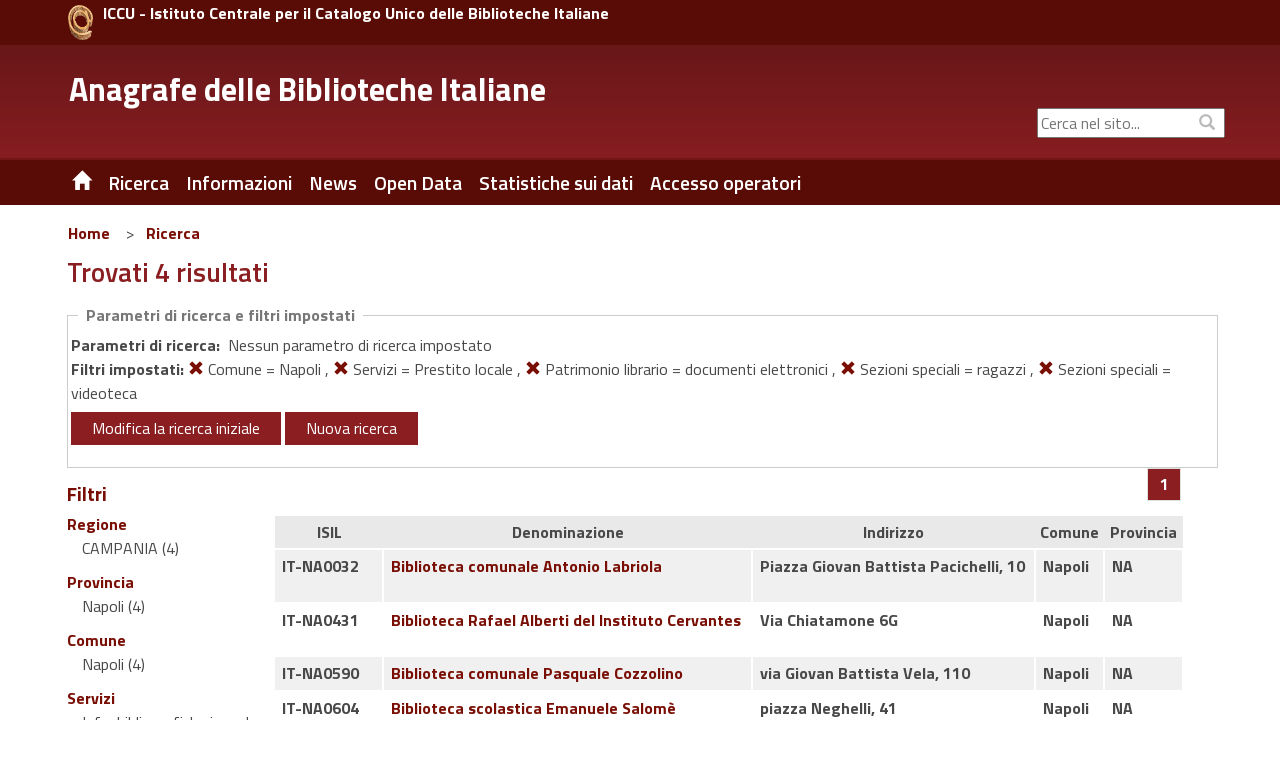

--- FILE ---
content_type: text/html;charset=UTF-8
request_url: https://anagrafe.iccu.sbn.it/it/ricerca/risultati.html?monocampo=&amp;regione=ABRUZZO&amp;provincia=L%27AQUILA&amp;comune=&amp;codice_isil=&amp;ricerca_tipo=home&amp;monocampo:tipo=AND&amp;fl=comune_facet@L%27Aquila&amp;fl=comune_facet@Firenze&fl=comune_facet@Napoli&fl=servizi_facet@Prestito%20locale&fl=patrimonio_librario_facet@documenti%20elettronici&fl=sezioni_speciali@ragazzi&fl=sezioni_speciali@videoteca&start=0
body_size: 10106
content:
<!DOCTYPE html>
<html lang="it" class="no-js">
	<head>
			
<title>Anagrafe delle Biblioteche Italiane Ricerca</title>

<meta http-equiv="Content-Type" content="text/html; charset=utf-8" />
<meta http-equiv="X-UA-Compatible" content="IE=Edge" />
<meta name="viewport" content="width=device-width, initial-scale=1, user-scalable=1">


	
	

<meta name="description" content="Sito Ufficiale dell&#039;Anagrafe delle Biblioteche Italiane" />
<meta name="keywords" content="Anagrafe delle Biblioteche Italiane , Biblioteche, Ricerca, " />

<link rel="shortcut icon" href="/system/modules/it.inera.opencms.anagrafe/resources/img/favicon.png" type="image/png" />

<script src="/export/system/modules/it.inera.opencms.anagrafe/resources/js/jquery.js"></script>
<script src="/export/system/modules/it.inera.opencms.anagrafe/resources/js/bootstrap.min.js"></script>
<!-- script src="/export/system/modules/it.inera.opencms.anagrafe/resources/js/mae.js"></script -->
<script src="/export/system/modules/it.inera.opencms.anagrafe/resources/js/venobox/venobox.min.js"></script>
<script src="/export/system/modules/it.inera.opencms.anagrafe/resources/js/captions.js"></script>
<script src="/export/system/modules/it.inera.opencms.anagrafe/resources/js/jquery-ui.min.js"></script>

<script src="/export/system/modules/it.inera.opencms.anagrafe/resources/lightbox2/js/lightbox.min.js"></script>

<script>
			$('a[rel="external"]').attr('target','_blank');
</script>

<link href="/export/system/modules/it.inera.opencms.anagrafe/resources/js/venobox/venobox.css" rel="stylesheet" type="text/css" />

<link href='https://fonts.googleapis.com/css?family=Titillium+Web:400,600,700&subset=latin,latin-ext' rel='stylesheet' type='text/css'/>
<link rel="stylesheet" href="https://cdnjs.cloudflare.com/ajax/libs/font-awesome/4.7.0/css/font-awesome.min.css">
<link href="/export/system/modules/it.inera.opencms.anagrafe/resources/css/bootstrap_0.css" rel="stylesheet" type="text/css" />
<link href="/export/system/modules/it.inera.opencms.anagrafe/resources/css/print.css" rel="stylesheet" type="text/css" media="print"/>        
<link href="/export/system/modules/it.inera.opencms.anagrafe/resources/css/bootstrap-custom.min.css" rel="stylesheet" type="text/css" />
<link href="/export/system/modules/it.inera.opencms.anagrafe/resources/css/normalize.min.css" rel="stylesheet" type="text/css" />
<link href="/export/system/modules/it.inera.opencms.anagrafe/resources/css/owl.carousel.min.css" rel="stylesheet" type="text/css" />
<link href="/export/system/modules/it.inera.opencms.anagrafe/resources/css/style_base.css" rel="stylesheet" type="text/css" />	
<link href="/export/system/modules/it.inera.opencms.anagrafe/resources/css/style_0.css" rel="stylesheet" type="text/css" />
<link href="/export/system/modules/it.inera.opencms.anagrafe/resources/css/jquery-ui.min.css" rel="stylesheet" type="text/css" />
<link href="/export/system/modules/it.inera.opencms.anagrafe/resources/lightbox2/css/lightbox.min.css" rel="stylesheet" type="text/css" />
        <!--[if lt IE 9]> 
        <script src="/export/system/modules/it.inera.opencms.anagrafe/resources/js/html5shiv.js" type="text/javascript"></script> 
        <script src="/export/system/modules/it.inera.opencms.anagrafe/resources/js/respond.min.js" type="text/javascript"></script>
        <![endif]--><script>var pageLocale = 'it';</script>
		</head> 
		<body dir="ltr">
		<!--[if lt IE 10]><p class="browserupgrade">You are using an <strong>outdated</strong> browser. Please <a href="http://browsehappy.com/">upgrade your browser</a> to improve your experience.</p><![endif]-->
			


	<div style="background-color:#590C06;">
		<div class="container" style="padding:5px 0;">
			<div class="row">
				<!-- HEADER MD LG -->
				<div class="col-md-24 col-lg-24 hidden-xs hidden-sm" style="padding:0 0 0 20px;">
					<a href="http://www.iccu.sbn.it" title="ICCU - Istituto Centrale per il Catalogo Unico delle Biblioteche Italiane" rel="external" style="max-width:25px; float:left; margin-right:10px;">
						<img class="img-responsive" src="/export/system/modules/it.inera.opencms.anagrafe/resources/img/loghi/chiocciola.png" alt="ICCU" />
					</a>
					<a href="http://www.iccu.sbn.it" title="ICCU - Istituto Centrale per il Catalogo Unico delle Biblioteche Italiane" rel="external" style="color:white;vertical-align:bottom">
						<strong>ICCU - Istituto Centrale per il Catalogo Unico delle Biblioteche Italiane</strong>
					</a>	
				</div>
				<!-- HEADER SM XS -->
				<div class="col-xs-24 hidden-md hidden-lg" style="padding:0 0 0 20px;">
					<a href="http://www.iccu.sbn.it" title="ICCU - Istituto Centrale per il Catalogo Unico delle Biblioteche Italiane" rel="external" style="max-width:25px; float:left; margin-right:10px;">
						<img class="img-responsive" src="/export/system/modules/it.inera.opencms.anagrafe/resources/img/loghi/chiocciola.png" alt="ICCU" />
					</a>
					<a href="http://www.iccu.sbn.it" title="ICCU - Istituto Centrale per il Catalogo Unico delle Biblioteche Italiane" rel="external" style="color:white;vertical-align:middle;">
						<strong>ICCU</strong>
					</a>	
				</div>
			</div>
		</div>
	</div>
	<div id="new_header" class="new_header" role="banner">
		<div class="container">
			<!-- HEADER MD LG -->                
			<div class="row">
				<div id="logo" class="col-lg-15 col-md-15 hidden-xs hidden-sm">
					<div class="col-md-24 col-lg-24">
						<h1>
							<a href="/it/" title="Anagrafe delle Biblioteche Italiane" >Anagrafe delle Biblioteche Italiane</a>
						</h1>
					</div>
				</div>		
				<div id="boxUtility" class="col-lg-9 col-md-9 hidden-xs hidden-sm" style="padding-right:0;" >
					<div class="row" style="margin-top:6px; margin-right:0;">
						<!--ricerca-->
						<!--<div id="ricerca_sito" class="col-lg-24 col-md-24 hidden-xs hidden-sm" role="search">
							<a href="/it/" title="ITA" style="color:white;font-weight:bold;font-size:17px;margin-right:118px">ITA</a>
							<a href="/it/" title="ITA" style="color:white;font-weight:bold;font-size:17px;margin-right:8px">ITA</a>
							<a href="/en/" title="ENG" style="color:white;font-weight:bold;font-size:17px;margin-right:75px">ENG</a>
							<a href="#" id="search_btn" class="btn btn-default" accesskey="s" style="margin-right:6px" title="Stampa la pagina"> <span ><i class="glyphicon glyphicon-print"></i><span class="sr-only">Stampa</span></span></a>
						</div>-->
						<div class="row" style="margin-top:35px;margin-left:0;margin-right:0;"> 
							<!--social-->
							<div id="social" class="col-lg-24 col-md-24 hidden-xs hidden-sm">
								<div class="social_follow">
									<div style="display: block;top: 1px;color: #bbb;position: absolute;right: 5px;padding: 5px 5px 5px 15px;margin: 0px;background-color: transparent;"><i class="glyphicon glyphicon-search"></i></div>
									<form class="navbar-form" action="/it/ricerca-sito.html" >
										<label for="cerca_q" class="sr-only">&nbsp;Cerca nel sito...</label><input type="form-control" placeholder="Cerca nel sito..."  class="text-search" id="cerca_q" name="chiave">
									</form>
									<div style="display: none" class="search navigation-result text-left">
										<div class="search-result"></div>
								</div>
							</div>
						</div><!--fine social-->  
					</div>
				</div>
			</div>
		</div>
		<!-- HEADER SM XS -->
			<div id="logo" class="logomob col-xs-24 col-sm-24 hidden-md hidden-lg">
				<div class="col-xs-24 col-sm-24 hidden-md hidden-lg">
					<h1>
						<a href="/it/" title="Anagrafe delle Biblioteche Italiane" style="vertical-align: top;">Anagrafe delle Biblioteche Italiane</a>
					</h1>
				</div>
			</div>
			<div class="row hidden-lg hidden-md" style="margin-top:5px;">
				<div class="col-xs-8 hidden-md hidden-lg" style="margin: 15px 0 0 5px;">&nbsp;
					<!--
					<a href="/it/" title="ITA" style="color:white;font-weight:bold;font-size:0.9em;margin-right:8px">ITA</a>
					<a href="/en/" title="ENG" style="color:white;font-weight:bold;font-size:0.9em;margin-right:10px">ENG</a>
					-->
				</div>
				<div class="col-xs-1 hidden-md hidden-lg" style="margin: 15px 0 0 5px;">
					<a href="/it/" title="" class=" hidden-xs hidden-sm noborder"><span class="glyphicon glyphicon-home"></span></a>			
				</div>
				<div id="boxUtilityMob" class="col-xs-15 hidden-md hidden-lg" style="text-align:right">
					<form class="navbar-form" action="" style="box-shadow:none;">
						<label for="cerca_q" class="sr-only">&nbsp;Cerca nel sito...</label><input type="form-control" placeholder="Cerca nel sito..."  class="text-search" id="cerca_q" name="" style="width:80%;font-size:0.9em"><span style="padding:2px; color:white;"><i class="glyphicon glyphicon-search"></i><span class="sr-only">Cerca</span></span>
					</form>
				</div>
			</div>
		</div>
	</div>





	<div id="header" >
		<div class="container">
			<div class="row">
				<nav id="nav" class="navbar navbar-default col-md-24 col-xs-24" role="navigation" aria-label="menu primo livello">
					<div class="container-fluid"> 
						<div class="navbar-header">
							<button type="button" class="navbar-toggle" data-toggle="collapse" data-target="#main_menu"><span class="sr-only"> Toggle navigation</span> <span class="glyphicon glyphicon-align-justify" style="color:white"></span> </button>
						</div>
						<div class="collapse navbar-collapse" id="main_menu">
							<ul class="nav menu navbar-nav">
 								<!--HOME--><li><a href="/it/" title="Home" class="hidden-xs hidden-sm noborder"><span class="glyphicon glyphicon-home"></span></a></li>
								<!--HOME MOBILE--><li class="hidden-md hidden-lg"><a href="/it/" title="Home">Home</a></li>
								
								
                                 
									 
									 
										<li class="dropdown">
										
											
											
												<a href="/it/ricerca/" title="Ricerca" class="dropdown-toggle" data-toggle="dropdown" role="button" aria-haspopup="true" aria-expanded="false">Ricerca</a><ul class="dropdown-menu">
											 
											 
												 
													 
													 
														 <li><a href="/it/ricerca/ricerca-semplice/" title="Ricerca Semplice">&nbsp;&nbsp;Ricerca Semplice&nbsp;&nbsp;</a></li>
													 
												 
											 
												 
													 
													 
														 <li><a href="/it/ricerca/ricerca-avanzata/" title="Ricerca Avanzata">&nbsp;&nbsp;Ricerca Avanzata&nbsp;&nbsp;</a></li>
													 
												 
											 
										 </ul>
											
										
										</li>
									
										
                                 
									 
									 
										<li class="dropdown">
										
											
											
												<a href="/it/informazioni/" title="Informazioni" class="dropdown-toggle" data-toggle="dropdown" role="button" aria-haspopup="true" aria-expanded="false">Informazioni</a><ul class="dropdown-menu">
											 
											 
												 
													 
													 
														 <li><a href="/it/informazioni/contatti/" title="Contatti">&nbsp;&nbsp;Contatti&nbsp;&nbsp;</a></li>
													 
												 
											 
												 
													 
													 
														 <li><a href="/it/informazioni/storia/" title="Storia">&nbsp;&nbsp;Storia&nbsp;&nbsp;</a></li>
													 
												 
											 
												 
													 
													 
														 <li><a href="/it/informazioni/cosa-e-lisil/" title="Cosa è l'ISIL">&nbsp;&nbsp;Cosa è l'ISIL&nbsp;&nbsp;</a></li>
													 
												 
											 
												 
													 
													 
														 <li><a href="/it/informazioni/formato-di-scambio/" title="Formato di scambio">&nbsp;&nbsp;Formato di scambio&nbsp;&nbsp;</a></li>
													 
												 
											 
												 
													 
													 
														 <li><a href="/it/informazioni/software-regionale-open-source/" title="Software regionale Open Source">&nbsp;&nbsp;Software regionale Open Source&nbsp;&nbsp;</a></li>
													 
												 
											 
										 </ul>
											
										
										</li>
									
										
                                 
									 
									 
										
										
											
												
												
													
														
														
															
																<li class="dropdown"><a href="/it/news/" title="News" class="dropdown-toggle">News</a></li>
															
														
													
												
											
										
                                 
									 
									 
										
										
											
												
												
													
														
														
															
																<li class="dropdown"><a href="/it/open-data/" title="Open Data" class="dropdown-toggle">Open Data</a></li>
															
														
													
												
											
										
                                 
									 
									 
										<li class="dropdown">
										
											
											
												<a href="/it/statistiche/" title="Statistiche sui dati" class="dropdown-toggle" data-toggle="dropdown" role="button" aria-haspopup="true" aria-expanded="false">Statistiche sui dati</a><ul class="dropdown-menu">
											 
											 
												 
													 
													 
														 <li><a href="/it/statistiche/statistiche-al-31-12-2024/" title="Statistiche al 31/12/2024">&nbsp;&nbsp;Statistiche al 31/12/2024&nbsp;&nbsp;</a></li>
													 
												 
											 
												 
													 
													 
														 <li><a href="/it/statistiche/statistiche-al-31-12-2023/" title="Statistiche al 31/12/2023">&nbsp;&nbsp;Statistiche al 31/12/2023&nbsp;&nbsp;</a></li>
													 
												 
											 
												 
													 
													 
														 <li><a href="/it/statistiche/statistiche-al-31-12-2022/" title="Statistiche al 31/12/2022">&nbsp;&nbsp;Statistiche al 31/12/2022&nbsp;&nbsp;</a></li>
													 
												 
											 
												 
													 
													 
														 <li><a href="/it/statistiche/statistiche-al-31-12-2021/" title="Statistiche al 31/12/2021">&nbsp;&nbsp;Statistiche al 31/12/2021&nbsp;&nbsp;</a></li>
													 
												 
											 
												 
													 
													 
														 <li><a href="/it/statistiche/statistiche-al-31-12-2020/" title="Statistiche al 31/12/2020">&nbsp;&nbsp;Statistiche al 31/12/2020&nbsp;&nbsp;</a></li>
													 
												 
											 
												 
													 
													 
														 <li><a href="/it/statistiche/statistiche-al-29-02-2020/" title="Statistiche al 29/02/2020">&nbsp;&nbsp;Statistiche al 29/02/2020&nbsp;&nbsp;</a></li>
													 
												 
											 
												 
													 
													 
														 <li><a href="/it/statistiche/statistiche-al-31-12-2018/" title="Statistiche al 31/12/2018">&nbsp;&nbsp;Statistiche al 31/12/2018&nbsp;&nbsp;</a></li>
													 
												 
											 
												 
													 
													 
														 <li><a href="/it/statistiche/statistiche-al-31-12-2017/" title="Statistiche al 31/12/2017">&nbsp;&nbsp;Statistiche al 31/12/2017&nbsp;&nbsp;</a></li>
													 
												 
											 
												 
													 
													 
														 <li><a href="/it/statistiche/statistiche-al-31-12-2016/" title="Statistiche al 31/12/2016">&nbsp;&nbsp;Statistiche al 31/12/2016&nbsp;&nbsp;</a></li>
													 
												 
											 
												 
													 
													 
														 <li><a href="/it/statistiche/statistiche-al-31-12-2015/" title="Statistiche al 31/12/2015">&nbsp;&nbsp;Statistiche al 31/12/2015&nbsp;&nbsp;</a></li>
													 
												 
											 
												 
													 
													 
														 <li><a href="/it/statistiche/statistiche-al-31-12-2014/" title="Statistiche al 31/12/2014">&nbsp;&nbsp;Statistiche al 31/12/2014&nbsp;&nbsp;</a></li>
													 
												 
											 
												 
													 
													 
														 <li><a href="/it/statistiche/statistiche-al-31-12-2013/" title="Statistiche al 31/12/2013">&nbsp;&nbsp;Statistiche al 31/12/2013&nbsp;&nbsp;</a></li>
													 
												 
											 
										 </ul>
											
										
										</li>
									
										
                                 
									 
									 
										
										
											
												
													<li class="dropdown"><a href="/it/accesso_operatori" title="Accesso operatori" class="dropdown-toggle" rel="external">Accesso operatori</a></li>
												
												
											
										
                                 
									 
									 
										
										
											
												
												
													
														
														
															
														
													
												
											
										
                                 
								 <!-- VOCI DEL MENU FOOTER CHE NEL MOBILE VANNO INSIEME ALLE ALTRE NELL'HAMBURGER -->
								
								
 								
									
 								
									
 								
									
 								
									
										<li class="dropdown hidden-sm hidden-md hidden-lg"><a href="/it/footer/mappa-del-sito/" title="Mappa del sito" class="dropdown-toggle" data-toggle="dropdown" role="button" aria-haspopup="true" aria-expanded="false">Mappa del sito</a>
											
											
										</li>
									
 								
							</ul>
						</div>
					</div>
				</nav>
			</div>
		</div>
	</div>
<div class="container content">
				<div id="main" role="main">                
					<div class="row">
						



	<div class="col-md-24 hidden-xs hidden-sm">
			<nav class="" aria-label="sei qui:" role="navigation">
				<ul class="Breadcrumb">
					
					<li class="Breadcrumb-item"><a  class="Breadcrumb-primo" href="/it/">Home</a></li> &nbsp;&gt;&nbsp;<li class="Breadcrumb-item"><a  class="Breadcrumb-link" href="/it/ricerca/">Ricerca</a></li>  
				</ul>
			</nav>
	</div>
</div>	
					<div class="row">
						<div id="articolo_centro" class="col-xs-24 padding_articolo item-page">
							<div  id="contenuto-pagina" >

	
	
		
			<div>
		
		<h1>
			Trovati&nbsp;4&nbsp;risultati
		</h1><div class="ricerca">    
			<p class="ricerca_didascalia">Parametri di ricerca e filtri impostati</p>
			<div class="row">
					<strong>Parametri di ricerca:</strong>&nbsp;
































































































Nessun parametro di ricerca impostato




<br/>
<strong>Filtri impostati: </strong>

	

	

	

	

	

	

	

	

	

	
		
		
		
			
			
			
				<a href="risultati.html?monocampo=&amp;amp;regione=ABRUZZO&amp;amp;provincia=L&#039;AQUILA&amp;amp;comune=&amp;amp;codice_isil=&amp;amp;ricerca_tipo=home&amp;amp;monocampo:tipo=AND&amp;amp;fl=comune_facet@L&#039;Aquila&amp;amp;fl=comune_facet@Firenze&amp;fl=servizi_facet@Prestito locale&amp;fl=patrimonio_librario_facet@documenti elettronici&amp;fl=sezioni_speciali@ragazzi&amp;fl=sezioni_speciali@videoteca&amp;start=0" title=""><span class="glyphicon glyphicon-remove"></span></a> Comune = Napoli
			
			
			
			
			
			
			
			
		
		
	

	
		
		, 
		
			
			
			
			
			
			
			
			
			
				<a href="risultati.html?monocampo=&amp;amp;regione=ABRUZZO&amp;amp;provincia=L&#039;AQUILA&amp;amp;comune=&amp;amp;codice_isil=&amp;amp;ricerca_tipo=home&amp;amp;monocampo:tipo=AND&amp;amp;fl=comune_facet@L&#039;Aquila&amp;amp;fl=comune_facet@Firenze&amp;fl=comune_facet@Napoli&amp;fl=patrimonio_librario_facet@documenti elettronici&amp;fl=sezioni_speciali@ragazzi&amp;fl=sezioni_speciali@videoteca&amp;start=0" title=""><span class="glyphicon glyphicon-remove"></span></a> Servizi = Prestito locale
			
			
		
		
	

	
		
		, 
		
			
			
			
			
			
			
			
			
				<a href="risultati.html?monocampo=&amp;amp;regione=ABRUZZO&amp;amp;provincia=L&#039;AQUILA&amp;amp;comune=&amp;amp;codice_isil=&amp;amp;ricerca_tipo=home&amp;amp;monocampo:tipo=AND&amp;amp;fl=comune_facet@L&#039;Aquila&amp;amp;fl=comune_facet@Firenze&amp;fl=comune_facet@Napoli&amp;fl=servizi_facet@Prestito locale&amp;fl=sezioni_speciali@ragazzi&amp;fl=sezioni_speciali@videoteca&amp;start=0" title=""><span class="glyphicon glyphicon-remove"></span></a> Patrimonio librario = documenti elettronici
			
			
			
		
		
	

	
		
		, 
		
			
			
			
			
			
				<a href="risultati.html?monocampo=&amp;amp;regione=ABRUZZO&amp;amp;provincia=L&#039;AQUILA&amp;amp;comune=&amp;amp;codice_isil=&amp;amp;ricerca_tipo=home&amp;amp;monocampo:tipo=AND&amp;amp;fl=comune_facet@L&#039;Aquila&amp;amp;fl=comune_facet@Firenze&amp;fl=comune_facet@Napoli&amp;fl=servizi_facet@Prestito locale&amp;fl=patrimonio_librario_facet@documenti elettronici&amp;fl=sezioni_speciali@videoteca&amp;start=0" title=""><span class="glyphicon glyphicon-remove"></span></a> Sezioni speciali = ragazzi
			
			
			
			
			
			
		
		
	

	
		
		, 
		
			
			
			
			
			
				<a href="risultati.html?monocampo=&amp;amp;regione=ABRUZZO&amp;amp;provincia=L&#039;AQUILA&amp;amp;comune=&amp;amp;codice_isil=&amp;amp;ricerca_tipo=home&amp;amp;monocampo:tipo=AND&amp;amp;fl=comune_facet@L&#039;Aquila&amp;amp;fl=comune_facet@Firenze&amp;fl=comune_facet@Napoli&amp;fl=servizi_facet@Prestito locale&amp;fl=patrimonio_librario_facet@documenti elettronici&amp;fl=sezioni_speciali@ragazzi&amp;start=0" title=""><span class="glyphicon glyphicon-remove"></span></a> Sezioni speciali = videoteca
			
			
			
			
			
			
		
		
	

	

</div>
			<div class="row">
					<!--<form role="form" name="ricerca" action="#" method="get"> -->
						<a href="/it/?monocampo=&amp;regione=ABRUZZO&amp;provincia=L'AQUILA&amp;comune=&amp;codice_isil=&amp;ricerca_tipo=home&amp;monocampo:tipo=AND&amp;fl=comune_facet@L'Aquila&amp;fl=comune_facet@Firenze&fl=comune_facet@Napoli&fl=servizi_facet@Prestito locale&fl=patrimonio_librario_facet@documenti elettronici&fl=sezioni_speciali@ragazzi&fl=sezioni_speciali@videoteca&start=0" class="btn btn-primary">Modifica la ricerca iniziale</a>
							<!--
						<a href="/it/salvaricerca.html?url=/it/ricerca/risultati.html?monocampo%3D%26amp%3Bregione%3DABRUZZO%26amp%3Bprovincia%3DL%27AQUILA%26amp%3Bcomune%3D%26amp%3Bcodice_isil%3D%26amp%3Bricerca_tipo%3Dhome%26amp%3Bmonocampo%3Atipo%3DAND%26amp%3Bfl%3Dcomune_facet%40L%27Aquila%26amp%3Bfl%3Dcomune_facet%40Firenze%26fl%3Dcomune_facet%40Napoli%26fl%3Dservizi_facet%40Prestito+locale%26fl%3Dpatrimonio_librario_facet%40documenti+elettronici%26fl%3Dsezioni_speciali%40ragazzi%26fl%3Dsezioni_speciali%40videoteca%26start%3D0" class="btn btn-primary">
							Salva la ricerca corrente</a>
						-->
						<a href="/it/" class="btn btn-primary">Nuova ricerca</a>
							<!-- </form> -->
			</div>
		</div>
		
		<div class="row">
			<div class="hidden-xs hidden-sm col-md-4" id="facet_box_id">
				




	
	
		
	




<h2 class="biblio-facet-name">
	Filtri
</h2>


	
	<!-- Faccette -->
	<ul class="faccette"><li><span class="biblio-facet-name">Regione</span><ul class="collapse in" aria-expanded="true" id="collapse-1"><span class="link_facet">CAMPANIA (4)
											</span><li></li></ul></li><li><span class="biblio-facet-name">Provincia</span><ul class="collapse in" aria-expanded="true" id="collapse-2"><span class="link_facet">Napoli (4)
											</span><li></li></ul></li><li><span class="biblio-facet-name">Comune</span><ul class="collapse in" aria-expanded="true" id="collapse-3"><span class="link_facet">Napoli (4)
											</span><li></li></ul></li><li><span class="biblio-facet-name">Servizi</span><ul class="collapse in" aria-expanded="true" id="collapse-4"><span class="link_facet">Info. bibliografiche in sede (4)
											</span><span class="link_facet">Prestito locale (4)
											</span><li><a title="" class="link_facet" href="risultati.html?monocampo=&amp;amp;regione=ABRUZZO&amp;amp;provincia=L'AQUILA&amp;amp;comune=&amp;amp;codice_isil=&amp;amp;ricerca_tipo=home&amp;amp;monocampo:tipo=AND&amp;amp;fl=comune_facet@L'Aquila&amp;amp;fl=comune_facet@Firenze&amp;fl=comune_facet@Napoli&amp;fl=servizi_facet@Prestito locale&amp;fl=patrimonio_librario_facet@documenti elettronici&amp;fl=sezioni_speciali@ragazzi&amp;fl=sezioni_speciali@videoteca&amp;fl=servizi_facet@Reference: locale&amp;start=0">Reference: locale (3)
												</a></li><li><a title="" class="link_facet" href="risultati.html?monocampo=&amp;amp;regione=ABRUZZO&amp;amp;provincia=L'AQUILA&amp;amp;comune=&amp;amp;codice_isil=&amp;amp;ricerca_tipo=home&amp;amp;monocampo:tipo=AND&amp;amp;fl=comune_facet@L'Aquila&amp;amp;fl=comune_facet@Firenze&amp;fl=comune_facet@Napoli&amp;fl=servizi_facet@Prestito locale&amp;fl=patrimonio_librario_facet@documenti elettronici&amp;fl=sezioni_speciali@ragazzi&amp;fl=sezioni_speciali@videoteca&amp;fl=servizi_facet@Doc. delivery: Fotocopie&amp;start=0">Doc. delivery: Fotocopie (1)
												</a></li><li><a title="" class="link_facet" href="risultati.html?monocampo=&amp;amp;regione=ABRUZZO&amp;amp;provincia=L'AQUILA&amp;amp;comune=&amp;amp;codice_isil=&amp;amp;ricerca_tipo=home&amp;amp;monocampo:tipo=AND&amp;amp;fl=comune_facet@L'Aquila&amp;amp;fl=comune_facet@Firenze&amp;fl=comune_facet@Napoli&amp;fl=servizi_facet@Prestito locale&amp;fl=patrimonio_librario_facet@documenti elettronici&amp;fl=sezioni_speciali@ragazzi&amp;fl=sezioni_speciali@videoteca&amp;fl=servizi_facet@Doc. delivery: Fotografie&amp;start=0">Doc. delivery: Fotografie (1)
												</a></li><li><a href="#" onClick="
					sendRequest(&quot;monocampo=&amp;amp;regione=ABRUZZO&amp;amp;provincia=L%27AQUILA&amp;amp;comune=&amp;amp;codice_isil=&amp;amp;ricerca_tipo=home&amp;amp;monocampo:tipo=AND&amp;amp;fl=comune_facet@L%27Aquila&amp;amp;fl=comune_facet@Firenze&amp;fl=comune_facet@Napoli&amp;fl=servizi_facet@Prestito%20locale&amp;fl=patrimonio_librario_facet@documenti%20elettronici&amp;fl=sezioni_speciali@ragazzi&amp;fl=sezioni_speciali@videoteca&amp;start=0&amp;f.servizi_facet.facet.limit=51&quot;);return false;
				"><span class="glyphicon glyphicon-plus"></span></a><a href="#" onClick="
			sendRequest(&quot;monocampo=&amp;amp;regione=ABRUZZO&amp;amp;provincia=L%27AQUILA&amp;amp;comune=&amp;amp;codice_isil=&amp;amp;ricerca_tipo=home&amp;amp;monocampo:tipo=AND&amp;amp;fl=comune_facet@L%27Aquila&amp;amp;fl=comune_facet@Firenze&amp;fl=comune_facet@Napoli&amp;fl=servizi_facet@Prestito%20locale&amp;fl=patrimonio_librario_facet@documenti%20elettronici&amp;fl=sezioni_speciali@ragazzi&amp;fl=sezioni_speciali@videoteca&amp;start=0&amp;f.servizi_facet.facet.offset=5&quot;);return false;
		"><span class="glyphicon glyphicon-forward biblio-facet-r"></span></a></li></ul></li><li><span class="biblio-facet-name">Accesso handicap</span><ul class="collapse in" aria-expanded="true" id="collapse-5"><li><a title="" class="link_facet" href="risultati.html?monocampo=&amp;amp;regione=ABRUZZO&amp;amp;provincia=L'AQUILA&amp;amp;comune=&amp;amp;codice_isil=&amp;amp;ricerca_tipo=home&amp;amp;monocampo:tipo=AND&amp;amp;fl=comune_facet@L'Aquila&amp;amp;fl=comune_facet@Firenze&amp;fl=comune_facet@Napoli&amp;fl=servizi_facet@Prestito locale&amp;fl=patrimonio_librario_facet@documenti elettronici&amp;fl=sezioni_speciali@ragazzi&amp;fl=sezioni_speciali@videoteca&amp;fl=accessibilita_facet@Completamente&amp;start=0">Completamente (2)
												</a></li><li><a title="" class="link_facet" href="risultati.html?monocampo=&amp;amp;regione=ABRUZZO&amp;amp;provincia=L'AQUILA&amp;amp;comune=&amp;amp;codice_isil=&amp;amp;ricerca_tipo=home&amp;amp;monocampo:tipo=AND&amp;amp;fl=comune_facet@L'Aquila&amp;amp;fl=comune_facet@Firenze&amp;fl=comune_facet@Napoli&amp;fl=servizi_facet@Prestito locale&amp;fl=patrimonio_librario_facet@documenti elettronici&amp;fl=sezioni_speciali@ragazzi&amp;fl=sezioni_speciali@videoteca&amp;fl=accessibilita_facet@Parzialmente&amp;start=0">Parzialmente (2)
												</a></li><li></li></ul></li><li><span class="biblio-facet-name">Fasce orarie</span><ul class="collapse in" aria-expanded="true" id="collapse-6"><span class="link_facet">Mattina (4)
											</span><li><a title="" class="link_facet" href="risultati.html?monocampo=&amp;amp;regione=ABRUZZO&amp;amp;provincia=L'AQUILA&amp;amp;comune=&amp;amp;codice_isil=&amp;amp;ricerca_tipo=home&amp;amp;monocampo:tipo=AND&amp;amp;fl=comune_facet@L'Aquila&amp;amp;fl=comune_facet@Firenze&amp;fl=comune_facet@Napoli&amp;fl=servizi_facet@Prestito locale&amp;fl=patrimonio_librario_facet@documenti elettronici&amp;fl=sezioni_speciali@ragazzi&amp;fl=sezioni_speciali@videoteca&amp;fl=orario_ufficiale_fasce@Pomeriggio&amp;start=0">Pomeriggio (3)
												</a></li><li></li></ul></li><li><span class="biblio-facet-name">Patrimonio librario</span><ul class="collapse in" aria-expanded="true" id="collapse-7"><span class="link_facet">documenti elettronici (4)
											</span><li><a title="" class="link_facet" href="risultati.html?monocampo=&amp;amp;regione=ABRUZZO&amp;amp;provincia=L'AQUILA&amp;amp;comune=&amp;amp;codice_isil=&amp;amp;ricerca_tipo=home&amp;amp;monocampo:tipo=AND&amp;amp;fl=comune_facet@L'Aquila&amp;amp;fl=comune_facet@Firenze&amp;fl=comune_facet@Napoli&amp;fl=servizi_facet@Prestito locale&amp;fl=patrimonio_librario_facet@documenti elettronici&amp;fl=sezioni_speciali@ragazzi&amp;fl=sezioni_speciali@videoteca&amp;fl=patrimonio_librario_facet@volumi ed opuscoli&amp;start=0">volumi ed opuscoli (3)
												</a></li><li><a title="" class="link_facet" href="risultati.html?monocampo=&amp;amp;regione=ABRUZZO&amp;amp;provincia=L'AQUILA&amp;amp;comune=&amp;amp;codice_isil=&amp;amp;ricerca_tipo=home&amp;amp;monocampo:tipo=AND&amp;amp;fl=comune_facet@L'Aquila&amp;amp;fl=comune_facet@Firenze&amp;fl=comune_facet@Napoli&amp;fl=servizi_facet@Prestito locale&amp;fl=patrimonio_librario_facet@documenti elettronici&amp;fl=sezioni_speciali@ragazzi&amp;fl=sezioni_speciali@videoteca&amp;fl=patrimonio_librario_facet@documenti audiovisivi&amp;start=0">documenti audiovisivi (2)
												</a></li><li><a title="" class="link_facet" href="risultati.html?monocampo=&amp;amp;regione=ABRUZZO&amp;amp;provincia=L'AQUILA&amp;amp;comune=&amp;amp;codice_isil=&amp;amp;ricerca_tipo=home&amp;amp;monocampo:tipo=AND&amp;amp;fl=comune_facet@L'Aquila&amp;amp;fl=comune_facet@Firenze&amp;fl=comune_facet@Napoli&amp;fl=servizi_facet@Prestito locale&amp;fl=patrimonio_librario_facet@documenti elettronici&amp;fl=sezioni_speciali@ragazzi&amp;fl=sezioni_speciali@videoteca&amp;fl=patrimonio_librario_facet@manoscritti legati&amp;start=0">manoscritti legati (2)
												</a></li><li><a title="" class="link_facet" href="risultati.html?monocampo=&amp;amp;regione=ABRUZZO&amp;amp;provincia=L'AQUILA&amp;amp;comune=&amp;amp;codice_isil=&amp;amp;ricerca_tipo=home&amp;amp;monocampo:tipo=AND&amp;amp;fl=comune_facet@L'Aquila&amp;amp;fl=comune_facet@Firenze&amp;fl=comune_facet@Napoli&amp;fl=servizi_facet@Prestito locale&amp;fl=patrimonio_librario_facet@documenti elettronici&amp;fl=sezioni_speciali@ragazzi&amp;fl=sezioni_speciali@videoteca&amp;fl=patrimonio_librario_facet@audiovisivi&amp;start=0">audiovisivi (1)
												</a></li><li><a href="#" onClick="
					sendRequest(&quot;monocampo=&amp;amp;regione=ABRUZZO&amp;amp;provincia=L%27AQUILA&amp;amp;comune=&amp;amp;codice_isil=&amp;amp;ricerca_tipo=home&amp;amp;monocampo:tipo=AND&amp;amp;fl=comune_facet@L%27Aquila&amp;amp;fl=comune_facet@Firenze&amp;fl=comune_facet@Napoli&amp;fl=servizi_facet@Prestito%20locale&amp;fl=patrimonio_librario_facet@documenti%20elettronici&amp;fl=sezioni_speciali@ragazzi&amp;fl=sezioni_speciali@videoteca&amp;start=0&amp;f.patrimonio_librario_facet.facet.limit=51&quot;);return false;
				"><span class="glyphicon glyphicon-plus"></span></a><a href="#" onClick="
			sendRequest(&quot;monocampo=&amp;amp;regione=ABRUZZO&amp;amp;provincia=L%27AQUILA&amp;amp;comune=&amp;amp;codice_isil=&amp;amp;ricerca_tipo=home&amp;amp;monocampo:tipo=AND&amp;amp;fl=comune_facet@L%27Aquila&amp;amp;fl=comune_facet@Firenze&amp;fl=comune_facet@Napoli&amp;fl=servizi_facet@Prestito%20locale&amp;fl=patrimonio_librario_facet@documenti%20elettronici&amp;fl=sezioni_speciali@ragazzi&amp;fl=sezioni_speciali@videoteca&amp;start=0&amp;f.patrimonio_librario_facet.facet.offset=5&quot;);return false;
		"><span class="glyphicon glyphicon-forward biblio-facet-r"></span></a></li></ul></li><li><span class="biblio-facet-name">Classificazione</span><ul class="collapse in" aria-expanded="true" id="collapse-8"><li><a title="" class="link_facet" href="risultati.html?monocampo=&amp;amp;regione=ABRUZZO&amp;amp;provincia=L'AQUILA&amp;amp;comune=&amp;amp;codice_isil=&amp;amp;ricerca_tipo=home&amp;amp;monocampo:tipo=AND&amp;amp;fl=comune_facet@L'Aquila&amp;amp;fl=comune_facet@Firenze&amp;fl=comune_facet@Napoli&amp;fl=servizi_facet@Prestito locale&amp;fl=patrimonio_librario_facet@documenti elettronici&amp;fl=sezioni_speciali@ragazzi&amp;fl=sezioni_speciali@videoteca&amp;fl=codice_dewey@070&amp;start=0">070 (1)
												</a></li><li><a title="" class="link_facet" href="risultati.html?monocampo=&amp;amp;regione=ABRUZZO&amp;amp;provincia=L'AQUILA&amp;amp;comune=&amp;amp;codice_isil=&amp;amp;ricerca_tipo=home&amp;amp;monocampo:tipo=AND&amp;amp;fl=comune_facet@L'Aquila&amp;amp;fl=comune_facet@Firenze&amp;fl=comune_facet@Napoli&amp;fl=servizi_facet@Prestito locale&amp;fl=patrimonio_librario_facet@documenti elettronici&amp;fl=sezioni_speciali@ragazzi&amp;fl=sezioni_speciali@videoteca&amp;fl=codice_dewey@460.7&amp;start=0">460.7 (1)
												</a></li><li><a title="" class="link_facet" href="risultati.html?monocampo=&amp;amp;regione=ABRUZZO&amp;amp;provincia=L'AQUILA&amp;amp;comune=&amp;amp;codice_isil=&amp;amp;ricerca_tipo=home&amp;amp;monocampo:tipo=AND&amp;amp;fl=comune_facet@L'Aquila&amp;amp;fl=comune_facet@Firenze&amp;fl=comune_facet@Napoli&amp;fl=servizi_facet@Prestito locale&amp;fl=patrimonio_librario_facet@documenti elettronici&amp;fl=sezioni_speciali@ragazzi&amp;fl=sezioni_speciali@videoteca&amp;fl=codice_dewey@709.46&amp;start=0">709.46 (1)
												</a></li><li><a title="" class="link_facet" href="risultati.html?monocampo=&amp;amp;regione=ABRUZZO&amp;amp;provincia=L'AQUILA&amp;amp;comune=&amp;amp;codice_isil=&amp;amp;ricerca_tipo=home&amp;amp;monocampo:tipo=AND&amp;amp;fl=comune_facet@L'Aquila&amp;amp;fl=comune_facet@Firenze&amp;fl=comune_facet@Napoli&amp;fl=servizi_facet@Prestito locale&amp;fl=patrimonio_librario_facet@documenti elettronici&amp;fl=sezioni_speciali@ragazzi&amp;fl=sezioni_speciali@videoteca&amp;fl=codice_dewey@860.9&amp;start=0">860.9 (1)
												</a></li><li><a title="" class="link_facet" href="risultati.html?monocampo=&amp;amp;regione=ABRUZZO&amp;amp;provincia=L'AQUILA&amp;amp;comune=&amp;amp;codice_isil=&amp;amp;ricerca_tipo=home&amp;amp;monocampo:tipo=AND&amp;amp;fl=comune_facet@L'Aquila&amp;amp;fl=comune_facet@Firenze&amp;fl=comune_facet@Napoli&amp;fl=servizi_facet@Prestito locale&amp;fl=patrimonio_librario_facet@documenti elettronici&amp;fl=sezioni_speciali@ragazzi&amp;fl=sezioni_speciali@videoteca&amp;fl=codice_dewey@946&amp;start=0">946 (1)
												</a></li><li></li></ul></li><li><span class="biblio-facet-name">Sezioni speciali</span><ul class="collapse in" aria-expanded="true" id="collapse-9"><span class="link_facet">ragazzi (4)
											</span><span class="link_facet">videoteca (4)
											</span><li><a title="" class="link_facet" href="risultati.html?monocampo=&amp;amp;regione=ABRUZZO&amp;amp;provincia=L'AQUILA&amp;amp;comune=&amp;amp;codice_isil=&amp;amp;ricerca_tipo=home&amp;amp;monocampo:tipo=AND&amp;amp;fl=comune_facet@L'Aquila&amp;amp;fl=comune_facet@Firenze&amp;fl=comune_facet@Napoli&amp;fl=servizi_facet@Prestito locale&amp;fl=patrimonio_librario_facet@documenti elettronici&amp;fl=sezioni_speciali@ragazzi&amp;fl=sezioni_speciali@videoteca&amp;fl=sezioni_speciali@discoteca&amp;start=0">discoteca (3)
												</a></li><li><a title="" class="link_facet" href="risultati.html?monocampo=&amp;amp;regione=ABRUZZO&amp;amp;provincia=L'AQUILA&amp;amp;comune=&amp;amp;codice_isil=&amp;amp;ricerca_tipo=home&amp;amp;monocampo:tipo=AND&amp;amp;fl=comune_facet@L'Aquila&amp;amp;fl=comune_facet@Firenze&amp;fl=comune_facet@Napoli&amp;fl=servizi_facet@Prestito locale&amp;fl=patrimonio_librario_facet@documenti elettronici&amp;fl=sezioni_speciali@ragazzi&amp;fl=sezioni_speciali@videoteca&amp;fl=sezioni_speciali@emeroteca-periodici&amp;start=0">emeroteca-periodici (3)
												</a></li><li><a title="" class="link_facet" href="risultati.html?monocampo=&amp;amp;regione=ABRUZZO&amp;amp;provincia=L'AQUILA&amp;amp;comune=&amp;amp;codice_isil=&amp;amp;ricerca_tipo=home&amp;amp;monocampo:tipo=AND&amp;amp;fl=comune_facet@L'Aquila&amp;amp;fl=comune_facet@Firenze&amp;fl=comune_facet@Napoli&amp;fl=servizi_facet@Prestito locale&amp;fl=patrimonio_librario_facet@documenti elettronici&amp;fl=sezioni_speciali@ragazzi&amp;fl=sezioni_speciali@videoteca&amp;fl=sezioni_speciali@libri Braille&amp;start=0">libri Braille (2)
												</a></li><li><a href="#" onClick="
					sendRequest(&quot;monocampo=&amp;amp;regione=ABRUZZO&amp;amp;provincia=L%27AQUILA&amp;amp;comune=&amp;amp;codice_isil=&amp;amp;ricerca_tipo=home&amp;amp;monocampo:tipo=AND&amp;amp;fl=comune_facet@L%27Aquila&amp;amp;fl=comune_facet@Firenze&amp;fl=comune_facet@Napoli&amp;fl=servizi_facet@Prestito%20locale&amp;fl=patrimonio_librario_facet@documenti%20elettronici&amp;fl=sezioni_speciali@ragazzi&amp;fl=sezioni_speciali@videoteca&amp;start=0&amp;f.sezioni_speciali.facet.limit=51&quot;);return false;
				"><span class="glyphicon glyphicon-plus"></span></a><a href="#" onClick="
			sendRequest(&quot;monocampo=&amp;amp;regione=ABRUZZO&amp;amp;provincia=L%27AQUILA&amp;amp;comune=&amp;amp;codice_isil=&amp;amp;ricerca_tipo=home&amp;amp;monocampo:tipo=AND&amp;amp;fl=comune_facet@L%27Aquila&amp;amp;fl=comune_facet@Firenze&amp;fl=comune_facet@Napoli&amp;fl=servizi_facet@Prestito%20locale&amp;fl=patrimonio_librario_facet@documenti%20elettronici&amp;fl=sezioni_speciali@ragazzi&amp;fl=sezioni_speciali@videoteca&amp;start=0&amp;f.sezioni_speciali.facet.offset=5&quot;);return false;
		"><span class="glyphicon glyphicon-forward biblio-facet-r"></span></a></li></ul></li><li><span class="biblio-facet-name">Fondi speciali</span><ul class="collapse in" aria-expanded="true" id="collapse-10"><li><a title="" class="link_facet" href="risultati.html?monocampo=&amp;amp;regione=ABRUZZO&amp;amp;provincia=L'AQUILA&amp;amp;comune=&amp;amp;codice_isil=&amp;amp;ricerca_tipo=home&amp;amp;monocampo:tipo=AND&amp;amp;fl=comune_facet@L'Aquila&amp;amp;fl=comune_facet@Firenze&amp;fl=comune_facet@Napoli&amp;fl=servizi_facet@Prestito locale&amp;fl=patrimonio_librario_facet@documenti elettronici&amp;fl=sezioni_speciali@ragazzi&amp;fl=sezioni_speciali@videoteca&amp;fl=fondi_speciali_facet@%22Fondo Locale%22&amp;start=0">"Fondo Locale" (1)
												</a></li><li><a title="" class="link_facet" href="risultati.html?monocampo=&amp;amp;regione=ABRUZZO&amp;amp;provincia=L'AQUILA&amp;amp;comune=&amp;amp;codice_isil=&amp;amp;ricerca_tipo=home&amp;amp;monocampo:tipo=AND&amp;amp;fl=comune_facet@L'Aquila&amp;amp;fl=comune_facet@Firenze&amp;fl=comune_facet@Napoli&amp;fl=servizi_facet@Prestito locale&amp;fl=patrimonio_librario_facet@documenti elettronici&amp;fl=sezioni_speciali@ragazzi&amp;fl=sezioni_speciali@videoteca&amp;fl=fondi_speciali_facet@Fondo Alessandra Riccio&amp;start=0">Fondo Alessandra Riccio (1)
												</a></li><li><a title="" class="link_facet" href="risultati.html?monocampo=&amp;amp;regione=ABRUZZO&amp;amp;provincia=L'AQUILA&amp;amp;comune=&amp;amp;codice_isil=&amp;amp;ricerca_tipo=home&amp;amp;monocampo:tipo=AND&amp;amp;fl=comune_facet@L'Aquila&amp;amp;fl=comune_facet@Firenze&amp;fl=comune_facet@Napoli&amp;fl=servizi_facet@Prestito locale&amp;fl=patrimonio_librario_facet@documenti elettronici&amp;fl=sezioni_speciali@ragazzi&amp;fl=sezioni_speciali@videoteca&amp;fl=fondi_speciali_facet@Fondo Antonio Ghirelli&amp;start=0">Fondo Antonio Ghirelli (1)
												</a></li><li><a title="" class="link_facet" href="risultati.html?monocampo=&amp;amp;regione=ABRUZZO&amp;amp;provincia=L'AQUILA&amp;amp;comune=&amp;amp;codice_isil=&amp;amp;ricerca_tipo=home&amp;amp;monocampo:tipo=AND&amp;amp;fl=comune_facet@L'Aquila&amp;amp;fl=comune_facet@Firenze&amp;fl=comune_facet@Napoli&amp;fl=servizi_facet@Prestito locale&amp;fl=patrimonio_librario_facet@documenti elettronici&amp;fl=sezioni_speciali@ragazzi&amp;fl=sezioni_speciali@videoteca&amp;fl=fondi_speciali_facet@Fondo Caravaglios&amp;start=0">Fondo Caravaglios (1)
												</a></li><li><a title="" class="link_facet" href="risultati.html?monocampo=&amp;amp;regione=ABRUZZO&amp;amp;provincia=L'AQUILA&amp;amp;comune=&amp;amp;codice_isil=&amp;amp;ricerca_tipo=home&amp;amp;monocampo:tipo=AND&amp;amp;fl=comune_facet@L'Aquila&amp;amp;fl=comune_facet@Firenze&amp;fl=comune_facet@Napoli&amp;fl=servizi_facet@Prestito locale&amp;fl=patrimonio_librario_facet@documenti elettronici&amp;fl=sezioni_speciali@ragazzi&amp;fl=sezioni_speciali@videoteca&amp;fl=fondi_speciali_facet@Fondo Rafael Alberti: %E2%80%9CUna biblioteca, un autor%E2%80%9D&amp;start=0">Fondo Rafael Alberti: &ldquo;Una biblioteca, un autor&rdquo; (1)
												</a></li><li></li></ul></li></ul>
	<!-- Faccette -->


</div>
			<div class="hidden-md hidden-lg col-sm-24" id="facet_box_id">
				




	
	
		
	




<h2 class="biblio-facet-name" onclick="visualizzaFaccetteMobile(); return false;">
	Filtri<i id="freccia_giu_facet" class="glyphicon glyphicon-chevron-down"></i><i style="display:none;" id="freccia_su_facet" class="glyphicon glyphicon-chevron-up"></i>
</h2>


<div id="facet_mob_details" style="display: none;">
	
		
		<!-- Faccette -->
		<ul class="faccette"><li><span class="biblio-facet-name">Regione</span><ul class="collapse in" aria-expanded="true" id="collapse-1"><span class="link_facet">CAMPANIA (4)
											</span></ul></li><li><span class="biblio-facet-name">Provincia</span><ul class="collapse in" aria-expanded="true" id="collapse-2"><span class="link_facet">Napoli (4)
											</span></ul></li><li><span class="biblio-facet-name">Comune</span><ul class="collapse in" aria-expanded="true" id="collapse-3"><span class="link_facet">Napoli (4)
											</span></ul></li><li><span class="biblio-facet-name">Servizi</span><ul class="collapse in" aria-expanded="true" id="collapse-4"><span class="link_facet">Info. bibliografiche in sede (4)
											</span><span class="link_facet">Prestito locale (4)
											</span><li><a title="" class="link_facet" href="risultati.html?monocampo=&amp;amp;regione=ABRUZZO&amp;amp;provincia=L'AQUILA&amp;amp;comune=&amp;amp;codice_isil=&amp;amp;ricerca_tipo=home&amp;amp;monocampo:tipo=AND&amp;amp;fl=comune_facet@L'Aquila&amp;amp;fl=comune_facet@Firenze&amp;fl=comune_facet@Napoli&amp;fl=servizi_facet@Prestito locale&amp;fl=patrimonio_librario_facet@documenti elettronici&amp;fl=sezioni_speciali@ragazzi&amp;fl=sezioni_speciali@videoteca&amp;fl=servizi_facet@Reference: locale&amp;start=0">Reference: locale (3)
												</a></li><li><a title="" class="link_facet" href="risultati.html?monocampo=&amp;amp;regione=ABRUZZO&amp;amp;provincia=L'AQUILA&amp;amp;comune=&amp;amp;codice_isil=&amp;amp;ricerca_tipo=home&amp;amp;monocampo:tipo=AND&amp;amp;fl=comune_facet@L'Aquila&amp;amp;fl=comune_facet@Firenze&amp;fl=comune_facet@Napoli&amp;fl=servizi_facet@Prestito locale&amp;fl=patrimonio_librario_facet@documenti elettronici&amp;fl=sezioni_speciali@ragazzi&amp;fl=sezioni_speciali@videoteca&amp;fl=servizi_facet@Doc. delivery: Fotocopie&amp;start=0">Doc. delivery: Fotocopie (1)
												</a></li><li><a title="" class="link_facet" href="risultati.html?monocampo=&amp;amp;regione=ABRUZZO&amp;amp;provincia=L'AQUILA&amp;amp;comune=&amp;amp;codice_isil=&amp;amp;ricerca_tipo=home&amp;amp;monocampo:tipo=AND&amp;amp;fl=comune_facet@L'Aquila&amp;amp;fl=comune_facet@Firenze&amp;fl=comune_facet@Napoli&amp;fl=servizi_facet@Prestito locale&amp;fl=patrimonio_librario_facet@documenti elettronici&amp;fl=sezioni_speciali@ragazzi&amp;fl=sezioni_speciali@videoteca&amp;fl=servizi_facet@Doc. delivery: Fotografie&amp;start=0">Doc. delivery: Fotografie (1)
												</a></li></ul></li><li><span class="biblio-facet-name">Accesso handicap</span><ul class="collapse in" aria-expanded="true" id="collapse-5"><li><a title="" class="link_facet" href="risultati.html?monocampo=&amp;amp;regione=ABRUZZO&amp;amp;provincia=L'AQUILA&amp;amp;comune=&amp;amp;codice_isil=&amp;amp;ricerca_tipo=home&amp;amp;monocampo:tipo=AND&amp;amp;fl=comune_facet@L'Aquila&amp;amp;fl=comune_facet@Firenze&amp;fl=comune_facet@Napoli&amp;fl=servizi_facet@Prestito locale&amp;fl=patrimonio_librario_facet@documenti elettronici&amp;fl=sezioni_speciali@ragazzi&amp;fl=sezioni_speciali@videoteca&amp;fl=accessibilita_facet@Completamente&amp;start=0">Completamente (2)
												</a></li><li><a title="" class="link_facet" href="risultati.html?monocampo=&amp;amp;regione=ABRUZZO&amp;amp;provincia=L'AQUILA&amp;amp;comune=&amp;amp;codice_isil=&amp;amp;ricerca_tipo=home&amp;amp;monocampo:tipo=AND&amp;amp;fl=comune_facet@L'Aquila&amp;amp;fl=comune_facet@Firenze&amp;fl=comune_facet@Napoli&amp;fl=servizi_facet@Prestito locale&amp;fl=patrimonio_librario_facet@documenti elettronici&amp;fl=sezioni_speciali@ragazzi&amp;fl=sezioni_speciali@videoteca&amp;fl=accessibilita_facet@Parzialmente&amp;start=0">Parzialmente (2)
												</a></li></ul></li><li><span class="biblio-facet-name">Fasce orarie</span><ul class="collapse in" aria-expanded="true" id="collapse-6"><span class="link_facet">Mattina (4)
											</span><li><a title="" class="link_facet" href="risultati.html?monocampo=&amp;amp;regione=ABRUZZO&amp;amp;provincia=L'AQUILA&amp;amp;comune=&amp;amp;codice_isil=&amp;amp;ricerca_tipo=home&amp;amp;monocampo:tipo=AND&amp;amp;fl=comune_facet@L'Aquila&amp;amp;fl=comune_facet@Firenze&amp;fl=comune_facet@Napoli&amp;fl=servizi_facet@Prestito locale&amp;fl=patrimonio_librario_facet@documenti elettronici&amp;fl=sezioni_speciali@ragazzi&amp;fl=sezioni_speciali@videoteca&amp;fl=orario_ufficiale_fasce@Pomeriggio&amp;start=0">Pomeriggio (3)
												</a></li></ul></li><li><span class="biblio-facet-name">Patrimonio librario</span><ul class="collapse in" aria-expanded="true" id="collapse-7"><span class="link_facet">documenti elettronici (4)
											</span><li><a title="" class="link_facet" href="risultati.html?monocampo=&amp;amp;regione=ABRUZZO&amp;amp;provincia=L'AQUILA&amp;amp;comune=&amp;amp;codice_isil=&amp;amp;ricerca_tipo=home&amp;amp;monocampo:tipo=AND&amp;amp;fl=comune_facet@L'Aquila&amp;amp;fl=comune_facet@Firenze&amp;fl=comune_facet@Napoli&amp;fl=servizi_facet@Prestito locale&amp;fl=patrimonio_librario_facet@documenti elettronici&amp;fl=sezioni_speciali@ragazzi&amp;fl=sezioni_speciali@videoteca&amp;fl=patrimonio_librario_facet@volumi ed opuscoli&amp;start=0">volumi ed opuscoli (3)
												</a></li><li><a title="" class="link_facet" href="risultati.html?monocampo=&amp;amp;regione=ABRUZZO&amp;amp;provincia=L'AQUILA&amp;amp;comune=&amp;amp;codice_isil=&amp;amp;ricerca_tipo=home&amp;amp;monocampo:tipo=AND&amp;amp;fl=comune_facet@L'Aquila&amp;amp;fl=comune_facet@Firenze&amp;fl=comune_facet@Napoli&amp;fl=servizi_facet@Prestito locale&amp;fl=patrimonio_librario_facet@documenti elettronici&amp;fl=sezioni_speciali@ragazzi&amp;fl=sezioni_speciali@videoteca&amp;fl=patrimonio_librario_facet@documenti audiovisivi&amp;start=0">documenti audiovisivi (2)
												</a></li><li><a title="" class="link_facet" href="risultati.html?monocampo=&amp;amp;regione=ABRUZZO&amp;amp;provincia=L'AQUILA&amp;amp;comune=&amp;amp;codice_isil=&amp;amp;ricerca_tipo=home&amp;amp;monocampo:tipo=AND&amp;amp;fl=comune_facet@L'Aquila&amp;amp;fl=comune_facet@Firenze&amp;fl=comune_facet@Napoli&amp;fl=servizi_facet@Prestito locale&amp;fl=patrimonio_librario_facet@documenti elettronici&amp;fl=sezioni_speciali@ragazzi&amp;fl=sezioni_speciali@videoteca&amp;fl=patrimonio_librario_facet@manoscritti legati&amp;start=0">manoscritti legati (2)
												</a></li><li><a title="" class="link_facet" href="risultati.html?monocampo=&amp;amp;regione=ABRUZZO&amp;amp;provincia=L'AQUILA&amp;amp;comune=&amp;amp;codice_isil=&amp;amp;ricerca_tipo=home&amp;amp;monocampo:tipo=AND&amp;amp;fl=comune_facet@L'Aquila&amp;amp;fl=comune_facet@Firenze&amp;fl=comune_facet@Napoli&amp;fl=servizi_facet@Prestito locale&amp;fl=patrimonio_librario_facet@documenti elettronici&amp;fl=sezioni_speciali@ragazzi&amp;fl=sezioni_speciali@videoteca&amp;fl=patrimonio_librario_facet@audiovisivi&amp;start=0">audiovisivi (1)
												</a></li></ul></li><li><span class="biblio-facet-name">Classificazione</span><ul class="collapse in" aria-expanded="true" id="collapse-8"><li><a title="" class="link_facet" href="risultati.html?monocampo=&amp;amp;regione=ABRUZZO&amp;amp;provincia=L'AQUILA&amp;amp;comune=&amp;amp;codice_isil=&amp;amp;ricerca_tipo=home&amp;amp;monocampo:tipo=AND&amp;amp;fl=comune_facet@L'Aquila&amp;amp;fl=comune_facet@Firenze&amp;fl=comune_facet@Napoli&amp;fl=servizi_facet@Prestito locale&amp;fl=patrimonio_librario_facet@documenti elettronici&amp;fl=sezioni_speciali@ragazzi&amp;fl=sezioni_speciali@videoteca&amp;fl=codice_dewey@070&amp;start=0">070 (1)
												</a></li><li><a title="" class="link_facet" href="risultati.html?monocampo=&amp;amp;regione=ABRUZZO&amp;amp;provincia=L'AQUILA&amp;amp;comune=&amp;amp;codice_isil=&amp;amp;ricerca_tipo=home&amp;amp;monocampo:tipo=AND&amp;amp;fl=comune_facet@L'Aquila&amp;amp;fl=comune_facet@Firenze&amp;fl=comune_facet@Napoli&amp;fl=servizi_facet@Prestito locale&amp;fl=patrimonio_librario_facet@documenti elettronici&amp;fl=sezioni_speciali@ragazzi&amp;fl=sezioni_speciali@videoteca&amp;fl=codice_dewey@460.7&amp;start=0">460.7 (1)
												</a></li><li><a title="" class="link_facet" href="risultati.html?monocampo=&amp;amp;regione=ABRUZZO&amp;amp;provincia=L'AQUILA&amp;amp;comune=&amp;amp;codice_isil=&amp;amp;ricerca_tipo=home&amp;amp;monocampo:tipo=AND&amp;amp;fl=comune_facet@L'Aquila&amp;amp;fl=comune_facet@Firenze&amp;fl=comune_facet@Napoli&amp;fl=servizi_facet@Prestito locale&amp;fl=patrimonio_librario_facet@documenti elettronici&amp;fl=sezioni_speciali@ragazzi&amp;fl=sezioni_speciali@videoteca&amp;fl=codice_dewey@709.46&amp;start=0">709.46 (1)
												</a></li><li><a title="" class="link_facet" href="risultati.html?monocampo=&amp;amp;regione=ABRUZZO&amp;amp;provincia=L'AQUILA&amp;amp;comune=&amp;amp;codice_isil=&amp;amp;ricerca_tipo=home&amp;amp;monocampo:tipo=AND&amp;amp;fl=comune_facet@L'Aquila&amp;amp;fl=comune_facet@Firenze&amp;fl=comune_facet@Napoli&amp;fl=servizi_facet@Prestito locale&amp;fl=patrimonio_librario_facet@documenti elettronici&amp;fl=sezioni_speciali@ragazzi&amp;fl=sezioni_speciali@videoteca&amp;fl=codice_dewey@860.9&amp;start=0">860.9 (1)
												</a></li><li><a title="" class="link_facet" href="risultati.html?monocampo=&amp;amp;regione=ABRUZZO&amp;amp;provincia=L'AQUILA&amp;amp;comune=&amp;amp;codice_isil=&amp;amp;ricerca_tipo=home&amp;amp;monocampo:tipo=AND&amp;amp;fl=comune_facet@L'Aquila&amp;amp;fl=comune_facet@Firenze&amp;fl=comune_facet@Napoli&amp;fl=servizi_facet@Prestito locale&amp;fl=patrimonio_librario_facet@documenti elettronici&amp;fl=sezioni_speciali@ragazzi&amp;fl=sezioni_speciali@videoteca&amp;fl=codice_dewey@946&amp;start=0">946 (1)
												</a></li></ul></li><li><span class="biblio-facet-name">Sezioni speciali</span><ul class="collapse in" aria-expanded="true" id="collapse-9"><span class="link_facet">ragazzi (4)
											</span><span class="link_facet">videoteca (4)
											</span><li><a title="" class="link_facet" href="risultati.html?monocampo=&amp;amp;regione=ABRUZZO&amp;amp;provincia=L'AQUILA&amp;amp;comune=&amp;amp;codice_isil=&amp;amp;ricerca_tipo=home&amp;amp;monocampo:tipo=AND&amp;amp;fl=comune_facet@L'Aquila&amp;amp;fl=comune_facet@Firenze&amp;fl=comune_facet@Napoli&amp;fl=servizi_facet@Prestito locale&amp;fl=patrimonio_librario_facet@documenti elettronici&amp;fl=sezioni_speciali@ragazzi&amp;fl=sezioni_speciali@videoteca&amp;fl=sezioni_speciali@discoteca&amp;start=0">discoteca (3)
												</a></li><li><a title="" class="link_facet" href="risultati.html?monocampo=&amp;amp;regione=ABRUZZO&amp;amp;provincia=L'AQUILA&amp;amp;comune=&amp;amp;codice_isil=&amp;amp;ricerca_tipo=home&amp;amp;monocampo:tipo=AND&amp;amp;fl=comune_facet@L'Aquila&amp;amp;fl=comune_facet@Firenze&amp;fl=comune_facet@Napoli&amp;fl=servizi_facet@Prestito locale&amp;fl=patrimonio_librario_facet@documenti elettronici&amp;fl=sezioni_speciali@ragazzi&amp;fl=sezioni_speciali@videoteca&amp;fl=sezioni_speciali@emeroteca-periodici&amp;start=0">emeroteca-periodici (3)
												</a></li><li><a title="" class="link_facet" href="risultati.html?monocampo=&amp;amp;regione=ABRUZZO&amp;amp;provincia=L'AQUILA&amp;amp;comune=&amp;amp;codice_isil=&amp;amp;ricerca_tipo=home&amp;amp;monocampo:tipo=AND&amp;amp;fl=comune_facet@L'Aquila&amp;amp;fl=comune_facet@Firenze&amp;fl=comune_facet@Napoli&amp;fl=servizi_facet@Prestito locale&amp;fl=patrimonio_librario_facet@documenti elettronici&amp;fl=sezioni_speciali@ragazzi&amp;fl=sezioni_speciali@videoteca&amp;fl=sezioni_speciali@libri Braille&amp;start=0">libri Braille (2)
												</a></li></ul></li><li><span class="biblio-facet-name">Fondi speciali</span><ul class="collapse in" aria-expanded="true" id="collapse-10"><li><a title="" class="link_facet" href="risultati.html?monocampo=&amp;amp;regione=ABRUZZO&amp;amp;provincia=L'AQUILA&amp;amp;comune=&amp;amp;codice_isil=&amp;amp;ricerca_tipo=home&amp;amp;monocampo:tipo=AND&amp;amp;fl=comune_facet@L'Aquila&amp;amp;fl=comune_facet@Firenze&amp;fl=comune_facet@Napoli&amp;fl=servizi_facet@Prestito locale&amp;fl=patrimonio_librario_facet@documenti elettronici&amp;fl=sezioni_speciali@ragazzi&amp;fl=sezioni_speciali@videoteca&amp;fl=fondi_speciali_facet@%22Fondo Locale%22&amp;start=0">"Fondo Locale" (1)
												</a></li><li><a title="" class="link_facet" href="risultati.html?monocampo=&amp;amp;regione=ABRUZZO&amp;amp;provincia=L'AQUILA&amp;amp;comune=&amp;amp;codice_isil=&amp;amp;ricerca_tipo=home&amp;amp;monocampo:tipo=AND&amp;amp;fl=comune_facet@L'Aquila&amp;amp;fl=comune_facet@Firenze&amp;fl=comune_facet@Napoli&amp;fl=servizi_facet@Prestito locale&amp;fl=patrimonio_librario_facet@documenti elettronici&amp;fl=sezioni_speciali@ragazzi&amp;fl=sezioni_speciali@videoteca&amp;fl=fondi_speciali_facet@Fondo Alessandra Riccio&amp;start=0">Fondo Alessandra Riccio (1)
												</a></li><li><a title="" class="link_facet" href="risultati.html?monocampo=&amp;amp;regione=ABRUZZO&amp;amp;provincia=L'AQUILA&amp;amp;comune=&amp;amp;codice_isil=&amp;amp;ricerca_tipo=home&amp;amp;monocampo:tipo=AND&amp;amp;fl=comune_facet@L'Aquila&amp;amp;fl=comune_facet@Firenze&amp;fl=comune_facet@Napoli&amp;fl=servizi_facet@Prestito locale&amp;fl=patrimonio_librario_facet@documenti elettronici&amp;fl=sezioni_speciali@ragazzi&amp;fl=sezioni_speciali@videoteca&amp;fl=fondi_speciali_facet@Fondo Antonio Ghirelli&amp;start=0">Fondo Antonio Ghirelli (1)
												</a></li><li><a title="" class="link_facet" href="risultati.html?monocampo=&amp;amp;regione=ABRUZZO&amp;amp;provincia=L'AQUILA&amp;amp;comune=&amp;amp;codice_isil=&amp;amp;ricerca_tipo=home&amp;amp;monocampo:tipo=AND&amp;amp;fl=comune_facet@L'Aquila&amp;amp;fl=comune_facet@Firenze&amp;fl=comune_facet@Napoli&amp;fl=servizi_facet@Prestito locale&amp;fl=patrimonio_librario_facet@documenti elettronici&amp;fl=sezioni_speciali@ragazzi&amp;fl=sezioni_speciali@videoteca&amp;fl=fondi_speciali_facet@Fondo Caravaglios&amp;start=0">Fondo Caravaglios (1)
												</a></li><li><a title="" class="link_facet" href="risultati.html?monocampo=&amp;amp;regione=ABRUZZO&amp;amp;provincia=L'AQUILA&amp;amp;comune=&amp;amp;codice_isil=&amp;amp;ricerca_tipo=home&amp;amp;monocampo:tipo=AND&amp;amp;fl=comune_facet@L'Aquila&amp;amp;fl=comune_facet@Firenze&amp;fl=comune_facet@Napoli&amp;fl=servizi_facet@Prestito locale&amp;fl=patrimonio_librario_facet@documenti elettronici&amp;fl=sezioni_speciali@ragazzi&amp;fl=sezioni_speciali@videoteca&amp;fl=fondi_speciali_facet@Fondo Rafael Alberti: %E2%80%9CUna biblioteca, un autor%E2%80%9D&amp;start=0">Fondo Rafael Alberti: &ldquo;Una biblioteca, un autor&rdquo; (1)
												</a></li></ul></li></ul>
		<!-- Faccette -->
	
	<script type="text/javascript" language="javascript">
		function visualizzaFaccetteMobile() {

			var wasopen = $('#facet_mob_details').is(':visible');
			if (!wasopen) {
				$('#facet_mob_details').show();
				$('#freccia_giu_facet').hide();
				$('#freccia_su_facet').show();

			} else {
				$('#facet_mob_details').hide();
				$('#freccia_giu_facet').show();
				$('#freccia_su_facet').hide();
			}
		}
	</script>
</div>
</div>
			<div class="col-xs-24 col-md-19">
                
					<!-- risultati biblioteche -->
						<nav role="navigation" aria-label="Navigazione paginata"><ul id="alphabet" style="text-align: right;"><li class="btn btn-primary u-background-50 u-color-white"><a class="u-padding-r-all u-background-50 u-color-white u-textClean u-block" aria-label="Pagina 1"><span class="u-text-r-m">1</span></a></li></ul></nav><!--*:*--><table class="poli-biblioteche-table" id="risultatibib"><thead><tr><th class="poli-biblioteche-intestazione">ISIL</th><th class="poli-biblioteche-intestazione">Denominazione</th><th class="poli-biblioteche-intestazione">Indirizzo</th><th class="poli-biblioteche-intestazione">Comune</th><th class="poli-biblioteche-intestazione">Provincia</th></tr></thead><tbody><tr class="poli-biblioteche clickable-row"><td class="poli-biblioteche-elemento-sx poli-biblioteche-elemento-isil"><a href="dettaglio.html?monocampo=&amp;amp;regione=ABRUZZO&amp;amp;provincia=L'AQUILA&amp;amp;comune=&amp;amp;codice_isil=&amp;amp;ricerca_tipo=home&amp;amp;monocampo:tipo=AND&amp;amp;fl=comune_facet@L'Aquila&amp;amp;fl=comune_facet@Firenze&amp;fl=comune_facet@Napoli&amp;fl=servizi_facet@Prestito locale&amp;fl=patrimonio_librario_facet@documenti elettronici&amp;fl=sezioni_speciali@ragazzi&amp;fl=sezioni_speciali@videoteca&amp;start=0"><span class="isil">IT-NA0032</span></a></td><td class="poli-biblioteche-elemento-sx allineatoS poli-biblioteche-elemento-non-isil"><a href="dettaglio.html?monocampo=&amp;amp;regione=ABRUZZO&amp;amp;provincia=L'AQUILA&amp;amp;comune=&amp;amp;codice_isil=&amp;amp;ricerca_tipo=home&amp;amp;monocampo:tipo=AND&amp;amp;fl=comune_facet@L'Aquila&amp;amp;fl=comune_facet@Firenze&amp;fl=comune_facet@Napoli&amp;fl=servizi_facet@Prestito locale&amp;fl=patrimonio_librario_facet@documenti elettronici&amp;fl=sezioni_speciali@ragazzi&amp;fl=sezioni_speciali@videoteca&amp;start=0"><span class="denominazione">Biblioteca comunale Antonio Labriola</span></a></td><td class="poli-biblioteche-elemento-sx allineatoS poli-biblioteche-elemento-non-isil"><a href="dettaglio.html?monocampo=&amp;amp;regione=ABRUZZO&amp;amp;provincia=L'AQUILA&amp;amp;comune=&amp;amp;codice_isil=&amp;amp;ricerca_tipo=home&amp;amp;monocampo:tipo=AND&amp;amp;fl=comune_facet@L'Aquila&amp;amp;fl=comune_facet@Firenze&amp;fl=comune_facet@Napoli&amp;fl=servizi_facet@Prestito locale&amp;fl=patrimonio_librario_facet@documenti elettronici&amp;fl=sezioni_speciali@ragazzi&amp;fl=sezioni_speciali@videoteca&amp;start=0"><span class="indirizzo">Piazza Giovan Battista Pacichelli, 10</span></a></td><td class="poli-biblioteche-elemento-sx allineatoS poli-biblioteche-elemento-non-isil"><a href="dettaglio.html?monocampo=&amp;amp;regione=ABRUZZO&amp;amp;provincia=L'AQUILA&amp;amp;comune=&amp;amp;codice_isil=&amp;amp;ricerca_tipo=home&amp;amp;monocampo:tipo=AND&amp;amp;fl=comune_facet@L'Aquila&amp;amp;fl=comune_facet@Firenze&amp;fl=comune_facet@Napoli&amp;fl=servizi_facet@Prestito locale&amp;fl=patrimonio_librario_facet@documenti elettronici&amp;fl=sezioni_speciali@ragazzi&amp;fl=sezioni_speciali@videoteca&amp;start=0"><span class="comune">Napoli</span></a></td><td class="poli-biblioteche-elemento-sx poli-biblioteche-elemento-non-isil"><a href="dettaglio.html?monocampo=&amp;amp;regione=ABRUZZO&amp;amp;provincia=L'AQUILA&amp;amp;comune=&amp;amp;codice_isil=&amp;amp;ricerca_tipo=home&amp;amp;monocampo:tipo=AND&amp;amp;fl=comune_facet@L'Aquila&amp;amp;fl=comune_facet@Firenze&amp;fl=comune_facet@Napoli&amp;fl=servizi_facet@Prestito locale&amp;fl=patrimonio_librario_facet@documenti elettronici&amp;fl=sezioni_speciali@ragazzi&amp;fl=sezioni_speciali@videoteca&amp;start=0"><span class="prov">NA</span></a></td></tr><tr><td class="poli-biblioteche-elemento-sx poli-biblioteche-elemento-isil"><a href="dettaglio.html?monocampo=&amp;amp;regione=ABRUZZO&amp;amp;provincia=L'AQUILA&amp;amp;comune=&amp;amp;codice_isil=&amp;amp;ricerca_tipo=home&amp;amp;monocampo:tipo=AND&amp;amp;fl=comune_facet@L'Aquila&amp;amp;fl=comune_facet@Firenze&amp;fl=comune_facet@Napoli&amp;fl=servizi_facet@Prestito locale&amp;fl=patrimonio_librario_facet@documenti elettronici&amp;fl=sezioni_speciali@ragazzi&amp;fl=sezioni_speciali@videoteca&amp;start=1"><span class="isil">IT-NA0431</span></a></td><td class="poli-biblioteche-elemento-sx allineatoS poli-biblioteche-elemento-non-isil"><a href="dettaglio.html?monocampo=&amp;amp;regione=ABRUZZO&amp;amp;provincia=L'AQUILA&amp;amp;comune=&amp;amp;codice_isil=&amp;amp;ricerca_tipo=home&amp;amp;monocampo:tipo=AND&amp;amp;fl=comune_facet@L'Aquila&amp;amp;fl=comune_facet@Firenze&amp;fl=comune_facet@Napoli&amp;fl=servizi_facet@Prestito locale&amp;fl=patrimonio_librario_facet@documenti elettronici&amp;fl=sezioni_speciali@ragazzi&amp;fl=sezioni_speciali@videoteca&amp;start=1"><span class="denominazione">Biblioteca Rafael Alberti del Instituto Cervantes</span></a></td><td class="poli-biblioteche-elemento-sx allineatoS poli-biblioteche-elemento-non-isil"><a href="dettaglio.html?monocampo=&amp;amp;regione=ABRUZZO&amp;amp;provincia=L'AQUILA&amp;amp;comune=&amp;amp;codice_isil=&amp;amp;ricerca_tipo=home&amp;amp;monocampo:tipo=AND&amp;amp;fl=comune_facet@L'Aquila&amp;amp;fl=comune_facet@Firenze&amp;fl=comune_facet@Napoli&amp;fl=servizi_facet@Prestito locale&amp;fl=patrimonio_librario_facet@documenti elettronici&amp;fl=sezioni_speciali@ragazzi&amp;fl=sezioni_speciali@videoteca&amp;start=1"><span class="indirizzo">Via Chiatamone 6G</span></a></td><td class="poli-biblioteche-elemento-sx allineatoS poli-biblioteche-elemento-non-isil"><a href="dettaglio.html?monocampo=&amp;amp;regione=ABRUZZO&amp;amp;provincia=L'AQUILA&amp;amp;comune=&amp;amp;codice_isil=&amp;amp;ricerca_tipo=home&amp;amp;monocampo:tipo=AND&amp;amp;fl=comune_facet@L'Aquila&amp;amp;fl=comune_facet@Firenze&amp;fl=comune_facet@Napoli&amp;fl=servizi_facet@Prestito locale&amp;fl=patrimonio_librario_facet@documenti elettronici&amp;fl=sezioni_speciali@ragazzi&amp;fl=sezioni_speciali@videoteca&amp;start=1"><span class="comune">Napoli</span></a></td><td class="poli-biblioteche-elemento-sx poli-biblioteche-elemento-non-isil"><a href="dettaglio.html?monocampo=&amp;amp;regione=ABRUZZO&amp;amp;provincia=L'AQUILA&amp;amp;comune=&amp;amp;codice_isil=&amp;amp;ricerca_tipo=home&amp;amp;monocampo:tipo=AND&amp;amp;fl=comune_facet@L'Aquila&amp;amp;fl=comune_facet@Firenze&amp;fl=comune_facet@Napoli&amp;fl=servizi_facet@Prestito locale&amp;fl=patrimonio_librario_facet@documenti elettronici&amp;fl=sezioni_speciali@ragazzi&amp;fl=sezioni_speciali@videoteca&amp;start=1"><span class="prov">NA</span></a></td></tr><tr class="poli-biblioteche clickable-row"><td class="poli-biblioteche-elemento-sx poli-biblioteche-elemento-isil"><a href="dettaglio.html?monocampo=&amp;amp;regione=ABRUZZO&amp;amp;provincia=L'AQUILA&amp;amp;comune=&amp;amp;codice_isil=&amp;amp;ricerca_tipo=home&amp;amp;monocampo:tipo=AND&amp;amp;fl=comune_facet@L'Aquila&amp;amp;fl=comune_facet@Firenze&amp;fl=comune_facet@Napoli&amp;fl=servizi_facet@Prestito locale&amp;fl=patrimonio_librario_facet@documenti elettronici&amp;fl=sezioni_speciali@ragazzi&amp;fl=sezioni_speciali@videoteca&amp;start=2"><span class="isil">IT-NA0590</span></a></td><td class="poli-biblioteche-elemento-sx allineatoS poli-biblioteche-elemento-non-isil"><a href="dettaglio.html?monocampo=&amp;amp;regione=ABRUZZO&amp;amp;provincia=L'AQUILA&amp;amp;comune=&amp;amp;codice_isil=&amp;amp;ricerca_tipo=home&amp;amp;monocampo:tipo=AND&amp;amp;fl=comune_facet@L'Aquila&amp;amp;fl=comune_facet@Firenze&amp;fl=comune_facet@Napoli&amp;fl=servizi_facet@Prestito locale&amp;fl=patrimonio_librario_facet@documenti elettronici&amp;fl=sezioni_speciali@ragazzi&amp;fl=sezioni_speciali@videoteca&amp;start=2"><span class="denominazione">Biblioteca comunale Pasquale Cozzolino</span></a></td><td class="poli-biblioteche-elemento-sx allineatoS poli-biblioteche-elemento-non-isil"><a href="dettaglio.html?monocampo=&amp;amp;regione=ABRUZZO&amp;amp;provincia=L'AQUILA&amp;amp;comune=&amp;amp;codice_isil=&amp;amp;ricerca_tipo=home&amp;amp;monocampo:tipo=AND&amp;amp;fl=comune_facet@L'Aquila&amp;amp;fl=comune_facet@Firenze&amp;fl=comune_facet@Napoli&amp;fl=servizi_facet@Prestito locale&amp;fl=patrimonio_librario_facet@documenti elettronici&amp;fl=sezioni_speciali@ragazzi&amp;fl=sezioni_speciali@videoteca&amp;start=2"><span class="indirizzo">via Giovan Battista Vela, 110</span></a></td><td class="poli-biblioteche-elemento-sx allineatoS poli-biblioteche-elemento-non-isil"><a href="dettaglio.html?monocampo=&amp;amp;regione=ABRUZZO&amp;amp;provincia=L'AQUILA&amp;amp;comune=&amp;amp;codice_isil=&amp;amp;ricerca_tipo=home&amp;amp;monocampo:tipo=AND&amp;amp;fl=comune_facet@L'Aquila&amp;amp;fl=comune_facet@Firenze&amp;fl=comune_facet@Napoli&amp;fl=servizi_facet@Prestito locale&amp;fl=patrimonio_librario_facet@documenti elettronici&amp;fl=sezioni_speciali@ragazzi&amp;fl=sezioni_speciali@videoteca&amp;start=2"><span class="comune">Napoli</span></a></td><td class="poli-biblioteche-elemento-sx poli-biblioteche-elemento-non-isil"><a href="dettaglio.html?monocampo=&amp;amp;regione=ABRUZZO&amp;amp;provincia=L'AQUILA&amp;amp;comune=&amp;amp;codice_isil=&amp;amp;ricerca_tipo=home&amp;amp;monocampo:tipo=AND&amp;amp;fl=comune_facet@L'Aquila&amp;amp;fl=comune_facet@Firenze&amp;fl=comune_facet@Napoli&amp;fl=servizi_facet@Prestito locale&amp;fl=patrimonio_librario_facet@documenti elettronici&amp;fl=sezioni_speciali@ragazzi&amp;fl=sezioni_speciali@videoteca&amp;start=2"><span class="prov">NA</span></a></td></tr><tr><td class="poli-biblioteche-elemento-sx poli-biblioteche-elemento-isil"><a href="dettaglio.html?monocampo=&amp;amp;regione=ABRUZZO&amp;amp;provincia=L'AQUILA&amp;amp;comune=&amp;amp;codice_isil=&amp;amp;ricerca_tipo=home&amp;amp;monocampo:tipo=AND&amp;amp;fl=comune_facet@L'Aquila&amp;amp;fl=comune_facet@Firenze&amp;fl=comune_facet@Napoli&amp;fl=servizi_facet@Prestito locale&amp;fl=patrimonio_librario_facet@documenti elettronici&amp;fl=sezioni_speciali@ragazzi&amp;fl=sezioni_speciali@videoteca&amp;start=3"><span class="isil">IT-NA0604</span></a></td><td class="poli-biblioteche-elemento-sx allineatoS poli-biblioteche-elemento-non-isil"><a href="dettaglio.html?monocampo=&amp;amp;regione=ABRUZZO&amp;amp;provincia=L'AQUILA&amp;amp;comune=&amp;amp;codice_isil=&amp;amp;ricerca_tipo=home&amp;amp;monocampo:tipo=AND&amp;amp;fl=comune_facet@L'Aquila&amp;amp;fl=comune_facet@Firenze&amp;fl=comune_facet@Napoli&amp;fl=servizi_facet@Prestito locale&amp;fl=patrimonio_librario_facet@documenti elettronici&amp;fl=sezioni_speciali@ragazzi&amp;fl=sezioni_speciali@videoteca&amp;start=3"><span class="denominazione">Biblioteca scolastica Emanuele Salom&egrave;</span></a></td><td class="poli-biblioteche-elemento-sx allineatoS poli-biblioteche-elemento-non-isil"><a href="dettaglio.html?monocampo=&amp;amp;regione=ABRUZZO&amp;amp;provincia=L'AQUILA&amp;amp;comune=&amp;amp;codice_isil=&amp;amp;ricerca_tipo=home&amp;amp;monocampo:tipo=AND&amp;amp;fl=comune_facet@L'Aquila&amp;amp;fl=comune_facet@Firenze&amp;fl=comune_facet@Napoli&amp;fl=servizi_facet@Prestito locale&amp;fl=patrimonio_librario_facet@documenti elettronici&amp;fl=sezioni_speciali@ragazzi&amp;fl=sezioni_speciali@videoteca&amp;start=3"><span class="indirizzo">piazza Neghelli, 41</span></a></td><td class="poli-biblioteche-elemento-sx allineatoS poli-biblioteche-elemento-non-isil"><a href="dettaglio.html?monocampo=&amp;amp;regione=ABRUZZO&amp;amp;provincia=L'AQUILA&amp;amp;comune=&amp;amp;codice_isil=&amp;amp;ricerca_tipo=home&amp;amp;monocampo:tipo=AND&amp;amp;fl=comune_facet@L'Aquila&amp;amp;fl=comune_facet@Firenze&amp;fl=comune_facet@Napoli&amp;fl=servizi_facet@Prestito locale&amp;fl=patrimonio_librario_facet@documenti elettronici&amp;fl=sezioni_speciali@ragazzi&amp;fl=sezioni_speciali@videoteca&amp;start=3"><span class="comune">Napoli</span></a></td><td class="poli-biblioteche-elemento-sx poli-biblioteche-elemento-non-isil"><a href="dettaglio.html?monocampo=&amp;amp;regione=ABRUZZO&amp;amp;provincia=L'AQUILA&amp;amp;comune=&amp;amp;codice_isil=&amp;amp;ricerca_tipo=home&amp;amp;monocampo:tipo=AND&amp;amp;fl=comune_facet@L'Aquila&amp;amp;fl=comune_facet@Firenze&amp;fl=comune_facet@Napoli&amp;fl=servizi_facet@Prestito locale&amp;fl=patrimonio_librario_facet@documenti elettronici&amp;fl=sezioni_speciali@ragazzi&amp;fl=sezioni_speciali@videoteca&amp;start=3"><span class="prov">NA</span></a></td></tr></tbody></table><br><nav role="navigation" aria-label="Navigazione paginata"><ul id="alphabet" style="text-align: right;"><li class="btn btn-primary u-background-50 u-color-white"><a class="u-padding-r-all u-background-50 u-color-white u-textClean u-block" aria-label="Pagina 1"><span class="u-text-r-m">1</span></a></li></ul></nav><!-- risultati biblioteche -->
					</table>
			</div>
			
		</div>
	</div>

		
		
	

</div><div class="clearfix"></div>
								<div class="row">&nbsp;</div>    
						</div>
					</div>
				</div>
			</div>
			


<!--inizio footer-->
	<footer id="footer_cento" role="contentinfo" aria-label="footer">
		<div class="container" >
			<div class="row">
				<nav id="footer" role="navigation" aria-label="menu footer">
					<div class="row">
						<div id="footer_sx" class="col-md-10 col-xs-24">
							<div  id="articolo-footer-contatti" ><div>
	<p style="font-size:1.2em"><strong>Anagrafe delle Biblioteche Italiane</strong></p>
	<p>&nbsp;</p>
<p>&nbsp;</p></div>
</div>
							<!-- <div>
								<p style="font-size:1.2em">
									<a href="/" title="Anagrafe delle Biblioteche Italiane" style="display:inline;"><img class="img-responsive" src="/export/system/modules/it.inera.opencms.anagrafe/resources/img/loghi/logo_abi.png" alt="Anagrafe delle Biblioteche Italiane" style="display:inline;margin-right:10px;max-width:4%;float:left;"/></a>
									<a href="/" title="Anagrafe delle Biblioteche Italiane" style="display:inline;"><strong>Anagrafe delle Biblioteche Italiane</strong><br></a>
								</p>
								<p>&nbsp;</p>
								<p><strong>ICCU - Istituto per il Catalogo Unico&nbsp;delle Biblioteche e per le Informazioni&nbsp;Bibliografiche</strong></p>
								<p>&nbsp;</p>
								<p>Viale Castro Pretorio, 106<br />00185 ROMA</p>
								<p>&nbsp;</p>
								Seguici su:&nbsp;&nbsp;&nbsp;<a href="" title=""><img src="/export/system/modules/it.inera.opencms.anagrafe/resources/img/social/facebook_t.png" alt="Facebook"/></a>&nbsp;<a href="" title=""><img src="/export/system/modules/it.inera.opencms.anagrafe/resources/img/social/rss_t.png" alt="RSS"></a>
							</div> -->
			    		</div>
			    		<div id="footer_sx" class="col-md-10 col-xs-24">
							<div  id="articolo-footer-anagrafica" ><div>
	<p style="font-size:1.2em">
		<a href="https://www.iccu.sbn.it/it/" rel="external" title=""><strong>ICCU - Istituto Centrale per il Catalogo Unico delle Biblioteche Italiane</strong></a>
	</p>
	<p><a href="mailto:ic-cu@pec.cultura.gov.it" target="_blank" rel="noopener noreferrer"><strong></strong></a></p>
<p>Viale Castro Pretorio, 105</p>
<p>00185 ROMA</p><br/><br/>
	Seguici su:&nbsp;&nbsp;&nbsp;<a href="https://www.facebook.com/iccu2/" rel="external" title=""><img src="/export/system/modules/it.inera.opencms.anagrafe/resources/img/social/facebook_t.png" alt="Facebook"/></a>&nbsp;<a href="/it/rss.xml" rel="external" title=""><img src="/export/system/modules/it.inera.opencms.anagrafe/resources/img/social/rss_t.png" alt="RSS"></a>
</div>
</div>
							<!-- <div>
								<p style="font-size:1.2em"><strong>Contatti</strong></p>
								<p>&nbsp;</p>
								<p>Telefono:&nbsp;<strong>0039 06&nbsp;4989509 -</strong><strong>&nbsp;0039 0649210416</strong></p>
								<p>Fax: &nbsp; &nbsp; &nbsp; &nbsp; <strong>0039 064959302</strong></p>
								<p>E-mail istituzionale:&nbsp;<strong><a href="mailto:anagrafe@beniculturali.it">anagrafe@beniculturali.it</a></strong></p>
								<p>Posta Elettronica Certificata ICCU (PEC):&nbsp;<br /><a href="mailto:mbac-ic-cu@mailcert.beniculturali.it"><strong>mbac-ic-cu@mailcert.beniculturali.it</strong></a></p>
							</div> -->
						</div>
						<div id="footer_dx" class="col-md-4 col-xs-24">
							<div  id="articolo-footer-loghi" ><div>
	<div class="row">
		<a href="http://www.iccu.sbn.it/" title="ICCU - Istituto per il Catalogo Unico delle Biblioteche Italiane e per le Informazione Bibliografiche" rel="external">
			<img class="img-responsive" src="/export/system/modules/it.inera.opencms.anagrafe/resources/img/loghi/logo_iccu.png" alt="ICCU" style="margin:0 0 10px 10px;height:40px;"/>
		</a>
	</div>
	<div class="row">
		<a href="https://cultura.gov.it/" title="MiC - Ministero della Cultura" rel="external">
			<img class="img-responsive" src="/export/system/modules/it.inera.opencms.anagrafe/resources/img/loghi/MiC_logo_esteso_BLU.png" alt="MiC" style="margin:0 0 10px 10px;height:40px;"/>
		</a>
	</div>
</div>
</div>
							<!-- <div>
								<div class="row">
									<a href="http://www.beniculturali.it/" title="MIBACT - Ministero dei beni e delle attività culturali e del turismo" rel="external">
										<img class="img-responsive" src="/system/modules/it.inera.opencms.anagrafe/resources/img/loghi/logo_MIBACT.jpg" alt="MIBACT"  style="margin:0 0 10px 10px;height:55px;"/>
									</a>
								</div>
								<div class="row">
									<a href="http://www.librari.beniculturali.it/" title="Direzione Generale Biblioteche e Istituti Culturali" rel="external">
										<img class="img-responsive" src="/export/system/modules/it.inera.opencms.anagrafe/resources/img/loghi/logo_dgbid.png" alt="Direzione Generale Biblioteche e Istituti Culturali"  style="margin:0 0 10px 10px;height:55px;">
									</a>
								</div>
								<div class="row">
									<a href="http://www.iccu.sbn.it/" title="ICCU - Istituto per il Catalogo Unico delle Biblioteche Italiane e per le Informazione Bibliografiche" rel="external">
										<img class="img-responsive" src="/export/system/modules/it.inera.opencms.anagrafe/resources/img/loghi/realizzazione.png" alt="ICCU" style="margin:0 0 10px 10px;height:55px;"/>
									</a>
								</div>
							</div> -->
						</div>                           
					</div>
				</nav>
			</div>
		</div>
	</footer>
<!--fine footer--> 

<!--inizio content info-->
	<div id="details" role="contentinfo">
		<div class="container">
			<div class="row">
				<div id="contentinfo_sx" class="col-xs-12" style="font-size:0.9em">
					<p>
						<strong>&copy;<i>2018 - Istituto Centrale per il Catalogo Unico delle Biblioteche Italiane</i></strong>
					</p>
				</div>
				<div id="contentinfo_sx" class="col-xs-12" style="font-size:0.9em">
					



<ul style="padding-left:0;">
	
	
		<li style="display:inline-block; margin: 0 10px 0 0;color:white;">
			<a style="white-space:nowrap;margin-bottom:10px;display:block;" href="/it/footer/privacy-policy-e-norme-legali/" title="Privacy policy e note legali"><strong>Privacy policy e note legali</strong></a>
		</li>
	
		<li style="display:inline-block; margin: 0 10px 0 0;color:white;">
			<a style="white-space:nowrap;margin-bottom:10px;display:block;" href="/it/footer/norme-di-utilizzo-dei-dati/" title="Norme di utilizzo dei dati"><strong>Norme di utilizzo dei dati</strong></a>
		</li>
	
		<li style="display:inline-block; margin: 0 10px 0 0;color:white;">
			<a style="white-space:nowrap;margin-bottom:10px;display:block;" href="/it/footer/credits/" title="Credits"><strong>Credits</strong></a>
		</li>
	
		<li style="display:inline-block; margin: 0 10px 0 0;color:white;">
			<a style="white-space:nowrap;margin-bottom:10px;display:block;" href="/it/footer/mappa-del-sito/" title="Mappa del sito"><strong>Mappa del sito</strong></a>
		</li>
	
</ul>

				</div>
			</div>
		</div>
	</div>
<!--fine content info--> 

<script src="/export/system/modules/it.inera.opencms.anagrafe/resources/js/abi.js"></script>
<script src="/export/system/modules/it.inera.opencms.anagrafe/resources/js/mappa_jquery.js"></script>
<!-- Matomo -->
<script type="text/javascript">
 var _paq = window._paq = window._paq || [];
 /* tracker methods like "setCustomDimension" should be called before "trackPageView" */
 _paq.push(['trackPageView']);
 _paq.push(['enableLinkTracking']);
 (function() {
 var u="https://ingestion.webanalytics.italia.it/";
 _paq.push(['setTrackerUrl', u+'matomo.php']);
 _paq.push(['setSiteId', 'K23zW5Ap6X']);
 var d=document, g=d.createElement('script'), s=d.getElementsByTagName('script')[0];
 g.type='text/javascript'; g.async=true; g.src=u+'matomo.js'; s.parentNode.insertBefore(g,s);
 })();
</script>
<!-- End Matomo Code -->
</body>
	</html>